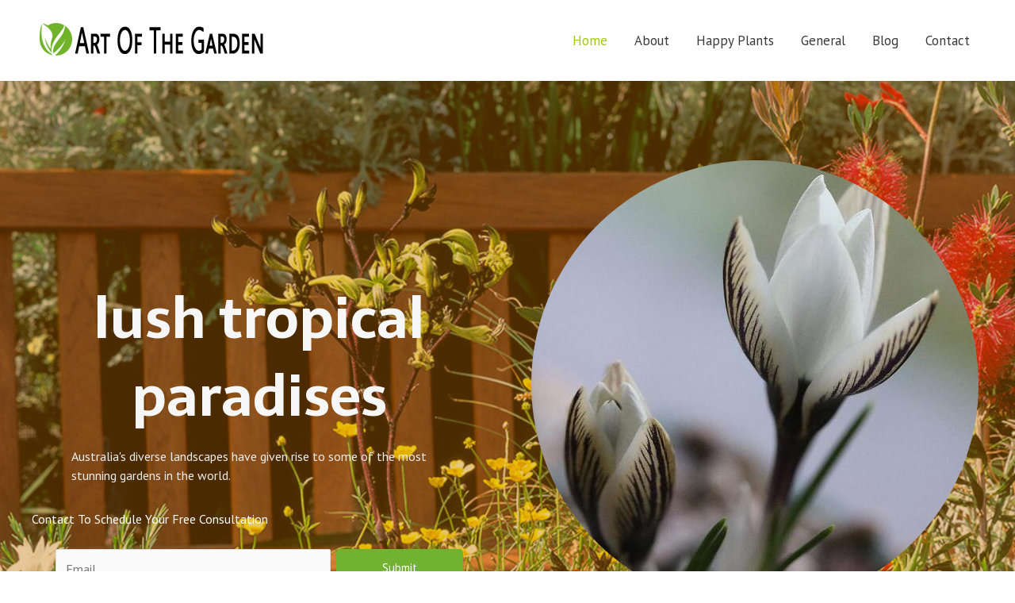

--- FILE ---
content_type: text/css; charset=UTF-8
request_url: https://artofthegarden.net/wp-content/uploads/bb-plugin/cache/97-layout.css?ver=a9b92afb0e7f5ace4c4178671d0a737e
body_size: 7686
content:
.fl-builder-content *,.fl-builder-content *:before,.fl-builder-content *:after {-webkit-box-sizing: border-box;-moz-box-sizing: border-box;box-sizing: border-box;}.fl-row:before,.fl-row:after,.fl-row-content:before,.fl-row-content:after,.fl-col-group:before,.fl-col-group:after,.fl-col:before,.fl-col:after,.fl-module:before,.fl-module:after,.fl-module-content:before,.fl-module-content:after {display: table;content: " ";}.fl-row:after,.fl-row-content:after,.fl-col-group:after,.fl-col:after,.fl-module:after,.fl-module-content:after {clear: both;}.fl-clear {clear: both;}.fl-clearfix:before,.fl-clearfix:after {display: table;content: " ";}.fl-clearfix:after {clear: both;}.sr-only {position: absolute;width: 1px;height: 1px;padding: 0;overflow: hidden;clip: rect(0,0,0,0);white-space: nowrap;border: 0;}.fl-visible-large,.fl-visible-medium,.fl-visible-mobile,.fl-col-group-equal-height .fl-col.fl-visible-large,.fl-col-group-equal-height .fl-col.fl-visible-medium,.fl-col-group-equal-height .fl-col.fl-visible-mobile {display: none;}.fl-visible-desktop {display: block;}.fl-col-group-equal-height .fl-col.fl-visible-desktop {display: flex;}.fl-row,.fl-row-content {margin-left: auto;margin-right: auto;min-width: 0;}.fl-row-content-wrap {position: relative;}.fl-builder-mobile .fl-row-bg-photo .fl-row-content-wrap {background-attachment: scroll;}.fl-row-bg-video,.fl-row-bg-video .fl-row-content,.fl-row-bg-embed,.fl-row-bg-embed .fl-row-content {position: relative;}.fl-row-bg-video .fl-bg-video,.fl-row-bg-embed .fl-bg-embed-code {bottom: 0;left: 0;overflow: hidden;position: absolute;right: 0;top: 0;}.fl-row-bg-video .fl-bg-video video,.fl-row-bg-embed .fl-bg-embed-code video {bottom: 0;left: 0px;max-width: none;position: absolute;right: 0;top: 0px;}.fl-row-bg-video .fl-bg-video video {min-width: 100%;min-height: 100%;width: auto;height: auto;}.fl-row-bg-video .fl-bg-video iframe,.fl-row-bg-embed .fl-bg-embed-code iframe {pointer-events: none;width: 100vw;height: 56.25vw; max-width: none;min-height: 100vh;min-width: 177.77vh; position: absolute;top: 50%;left: 50%;transform: translate(-50%, -50%);-ms-transform: translate(-50%, -50%); -webkit-transform: translate(-50%, -50%); }.fl-bg-video-fallback {background-position: 50% 50%;background-repeat: no-repeat;background-size: cover;bottom: 0px;left: 0px;position: absolute;right: 0px;top: 0px;}.fl-row-bg-slideshow,.fl-row-bg-slideshow .fl-row-content {position: relative;}.fl-row .fl-bg-slideshow {bottom: 0;left: 0;overflow: hidden;position: absolute;right: 0;top: 0;z-index: 0;}.fl-builder-edit .fl-row .fl-bg-slideshow * {bottom: 0;height: auto !important;left: 0;position: absolute !important;right: 0;top: 0;}.fl-row-bg-overlay .fl-row-content-wrap:after {border-radius: inherit;content: '';display: block;position: absolute;top: 0;right: 0;bottom: 0;left: 0;z-index: 0;}.fl-row-bg-overlay .fl-row-content {position: relative;z-index: 1;}.fl-row-default-height .fl-row-content-wrap,.fl-row-custom-height .fl-row-content-wrap {display: -webkit-box;display: -webkit-flex;display: -ms-flexbox;display: flex;min-height: 100vh;}.fl-row-overlap-top .fl-row-content-wrap {display: -webkit-inline-box;display: -webkit-inline-flex;display: -moz-inline-box;display: -ms-inline-flexbox;display: inline-flex;width: 100%;}.fl-row-default-height .fl-row-content-wrap,.fl-row-custom-height .fl-row-content-wrap {min-height: 0;}.fl-row-default-height .fl-row-content,.fl-row-full-height .fl-row-content,.fl-row-custom-height .fl-row-content {-webkit-box-flex: 1 1 auto; -moz-box-flex: 1 1 auto;-webkit-flex: 1 1 auto;-ms-flex: 1 1 auto;flex: 1 1 auto;}.fl-row-default-height .fl-row-full-width.fl-row-content,.fl-row-full-height .fl-row-full-width.fl-row-content,.fl-row-custom-height .fl-row-full-width.fl-row-content {max-width: 100%;width: 100%;}.fl-builder-ie-11 .fl-row.fl-row-full-height:not(.fl-visible-medium):not(.fl-visible-medium-mobile):not(.fl-visible-mobile),.fl-builder-ie-11 .fl-row.fl-row-custom-height:not(.fl-visible-medium):not(.fl-visible-medium-mobile):not(.fl-visible-mobile) {display: flex;flex-direction: column;height: 100%;}.fl-builder-ie-11 .fl-row-full-height .fl-row-content-wrap,.fl-builder-ie-11 .fl-row-custom-height .fl-row-content-wrap {height: auto;}.fl-builder-ie-11 .fl-row-full-height .fl-row-content,.fl-builder-ie-11 .fl-row-custom-height .fl-row-content {flex: 0 0 auto;flex-basis: 100%;margin: 0;}.fl-builder-ie-11 .fl-row-full-height.fl-row-align-top .fl-row-content,.fl-builder-ie-11 .fl-row-full-height.fl-row-align-bottom .fl-row-content,.fl-builder-ie-11 .fl-row-custom-height.fl-row-align-top .fl-row-content,.fl-builder-ie-11 .fl-row-custom-height.fl-row-align-bottom .fl-row-content {margin: 0 auto;}.fl-builder-ie-11 .fl-row-full-height.fl-row-align-center .fl-col-group:not(.fl-col-group-equal-height),.fl-builder-ie-11 .fl-row-custom-height.fl-row-align-center .fl-col-group:not(.fl-col-group-equal-height) {display: flex;align-items: center;justify-content: center;-webkit-align-items: center;-webkit-box-align: center;-webkit-box-pack: center;-webkit-justify-content: center;-ms-flex-align: center;-ms-flex-pack: center;}.fl-row-default-height.fl-row-align-center .fl-row-content-wrap,.fl-row-full-height.fl-row-align-center .fl-row-content-wrap,.fl-row-custom-height.fl-row-align-center .fl-row-content-wrap {align-items: center;justify-content: center;-webkit-align-items: center;-webkit-box-align: center;-webkit-box-pack: center;-webkit-justify-content: center;-ms-flex-align: center;-ms-flex-pack: center;}.fl-row-default-height.fl-row-align-bottom .fl-row-content-wrap,.fl-row-full-height.fl-row-align-bottom .fl-row-content-wrap,.fl-row-custom-height.fl-row-align-bottom .fl-row-content-wrap {align-items: flex-end;justify-content: flex-end;-webkit-align-items: flex-end;-webkit-justify-content: flex-end;-webkit-box-align: end;-webkit-box-pack: end;-ms-flex-align: end;-ms-flex-pack: end;}.fl-builder-ie-11 .fl-row-full-height.fl-row-align-bottom .fl-row-content-wrap,.fl-builder-ie-11 .fl-row-custom-height.fl-row-align-bottom .fl-row-content-wrap {justify-content: flex-start;-webkit-justify-content: flex-start;}.fl-col-group-equal-height {display: flex;flex-wrap: wrap;width: 100%;}.fl-col-group-equal-height.fl-col-group-has-child-loading {flex-wrap: nowrap;}.fl-col-group-equal-height .fl-col,.fl-col-group-equal-height .fl-col-content {display: flex;flex: 1 1 auto;}.fl-col-group-equal-height .fl-col-content {flex-direction: column;flex-shrink: 1;min-width: 1px;max-width: 100%;width: 100%;}.fl-col-group-equal-height:before,.fl-col-group-equal-height .fl-col:before,.fl-col-group-equal-height .fl-col-content:before,.fl-col-group-equal-height:after,.fl-col-group-equal-height .fl-col:after,.fl-col-group-equal-height .fl-col-content:after{content: none;}.fl-col-group-nested.fl-col-group-equal-height.fl-col-group-align-top .fl-col-content,.fl-col-group-equal-height.fl-col-group-align-top .fl-col-content {justify-content: flex-start;}.fl-col-group-nested.fl-col-group-equal-height.fl-col-group-align-center .fl-col-content,.fl-col-group-equal-height.fl-col-group-align-center .fl-col-content {align-items: center;justify-content: center;}.fl-col-group-nested.fl-col-group-equal-height.fl-col-group-align-bottom .fl-col-content,.fl-col-group-equal-height.fl-col-group-align-bottom .fl-col-content {justify-content: flex-end;}.fl-col-group-equal-height.fl-col-group-align-center .fl-module,.fl-col-group-equal-height.fl-col-group-align-center .fl-col-group {width: 100%;}.fl-builder-ie-11 .fl-col-group-equal-height,.fl-builder-ie-11 .fl-col-group-equal-height .fl-col,.fl-builder-ie-11 .fl-col-group-equal-height .fl-col-content,.fl-builder-ie-11 .fl-col-group-equal-height .fl-module,.fl-col-group-equal-height.fl-col-group-align-center .fl-col-group {min-height: 1px;}.fl-col {float: left;min-height: 1px;}.fl-col-bg-overlay .fl-col-content {position: relative;}.fl-col-bg-overlay .fl-col-content:after {border-radius: inherit;content: '';display: block;position: absolute;top: 0;right: 0;bottom: 0;left: 0;z-index: 0;}.fl-col-bg-overlay .fl-module {position: relative;z-index: 2;}.fl-module img {max-width: 100%;}.fl-builder-module-template {margin: 0 auto;max-width: 1100px;padding: 20px;}.fl-builder-content a.fl-button,.fl-builder-content a.fl-button:visited {border-radius: 4px;-moz-border-radius: 4px;-webkit-border-radius: 4px;display: inline-block;font-size: 16px;font-weight: normal;line-height: 18px;padding: 12px 24px;text-decoration: none;text-shadow: none;}.fl-builder-content .fl-button:hover {text-decoration: none;}.fl-builder-content .fl-button:active {position: relative;top: 1px;}.fl-builder-content .fl-button-width-full .fl-button {display: block;text-align: center;}.fl-builder-content .fl-button-width-custom .fl-button {display: inline-block;text-align: center;max-width: 100%;}.fl-builder-content .fl-button-left {text-align: left;}.fl-builder-content .fl-button-center {text-align: center;}.fl-builder-content .fl-button-right {text-align: right;}.fl-builder-content .fl-button i {font-size: 1.3em;height: auto;margin-right:8px;vertical-align: middle;width: auto;}.fl-builder-content .fl-button i.fl-button-icon-after {margin-left: 8px;margin-right: 0;}.fl-builder-content .fl-button-has-icon .fl-button-text {vertical-align: middle;}.fl-icon-wrap {display: inline-block;}.fl-icon {display: table-cell;vertical-align: middle;}.fl-icon a {text-decoration: none;}.fl-icon i {float: right;height: auto;width: auto;}.fl-icon i:before {border: none !important;height: auto;width: auto;}.fl-icon-text {display: table-cell;text-align: left;padding-left: 15px;vertical-align: middle;}.fl-icon-text-empty {display: none;}.fl-icon-text *:last-child {margin: 0 !important;padding: 0 !important;}.fl-icon-text a {text-decoration: none;}.fl-icon-text span {display: block;}.fl-icon-text span.mce-edit-focus {min-width: 1px;}.fl-photo {line-height: 0;position: relative;}.fl-photo-align-left {text-align: left;}.fl-photo-align-center {text-align: center;}.fl-photo-align-right {text-align: right;}.fl-photo-content {display: inline-block;line-height: 0;position: relative;max-width: 100%;}.fl-photo-img-svg {width: 100%;}.fl-photo-content img {display: inline;height: auto;max-width: 100%;}.fl-photo-crop-circle img {-webkit-border-radius: 100%;-moz-border-radius: 100%;border-radius: 100%;}.fl-photo-caption {font-size: 13px;line-height: 18px;overflow: hidden;text-overflow: ellipsis;}.fl-photo-caption-below {padding-bottom: 20px;padding-top: 10px;}.fl-photo-caption-hover {background: rgba(0,0,0,0.7);bottom: 0;color: #fff;left: 0;opacity: 0;filter: alpha(opacity = 0);padding: 10px 15px;position: absolute;right: 0;-webkit-transition:opacity 0.3s ease-in;-moz-transition:opacity 0.3s ease-in;transition:opacity 0.3s ease-in;}.fl-photo-content:hover .fl-photo-caption-hover {opacity: 100;filter: alpha(opacity = 100);}.fl-builder-pagination,.fl-builder-pagination-load-more {padding: 40px 0;}.fl-builder-pagination ul.page-numbers {list-style: none;margin: 0;padding: 0;text-align: center;}.fl-builder-pagination li {display: inline-block;list-style: none;margin: 0;padding: 0;}.fl-builder-pagination li a.page-numbers,.fl-builder-pagination li span.page-numbers {border: 1px solid #e6e6e6;display: inline-block;padding: 5px 10px;margin: 0 0 5px;}.fl-builder-pagination li a.page-numbers:hover,.fl-builder-pagination li span.current {background: #f5f5f5;text-decoration: none;}.fl-slideshow,.fl-slideshow * {-webkit-box-sizing: content-box;-moz-box-sizing: content-box;box-sizing: content-box;}.fl-slideshow .fl-slideshow-image img {max-width: none !important;}.fl-slideshow-social {line-height: 0 !important;}.fl-slideshow-social * {margin: 0 !important;}.fl-builder-content .bx-wrapper .bx-viewport {background: transparent;border: none;box-shadow: none;-moz-box-shadow: none;-webkit-box-shadow: none;left: 0;}.mfp-wrap button.mfp-arrow,.mfp-wrap button.mfp-arrow:active,.mfp-wrap button.mfp-arrow:hover,.mfp-wrap button.mfp-arrow:focus {background: transparent !important;border: none !important;outline: none;position: absolute;top: 50%;box-shadow: none !important;-moz-box-shadow: none !important;-webkit-box-shadow: none !important;}.mfp-wrap .mfp-close,.mfp-wrap .mfp-close:active,.mfp-wrap .mfp-close:hover,.mfp-wrap .mfp-close:focus {background: transparent !important;border: none !important;outline: none;position: absolute;top: 0;box-shadow: none !important;-moz-box-shadow: none !important;-webkit-box-shadow: none !important;}.admin-bar .mfp-wrap .mfp-close,.admin-bar .mfp-wrap .mfp-close:active,.admin-bar .mfp-wrap .mfp-close:hover,.admin-bar .mfp-wrap .mfp-close:focus {top: 32px!important;}img.mfp-img {padding: 0;}.mfp-counter {display: none;}.mfp-wrap .mfp-preloader.fa {font-size: 30px;}.fl-form-field {margin-bottom: 15px;}.fl-form-field input.fl-form-error {border-color: #DD6420;}.fl-form-error-message {clear: both;color: #DD6420;display: none;padding-top: 8px;font-size: 12px;font-weight: lighter;}.fl-form-button-disabled {opacity: 0.5;}.fl-animation {opacity: 0;}.fl-builder-preview .fl-animation,.fl-builder-edit .fl-animation,.fl-animated {opacity: 1;}.fl-animated {animation-fill-mode: both;-webkit-animation-fill-mode: both;}.fl-button.fl-button-icon-animation i {width: 0 !important;opacity: 0;-ms-filter: "alpha(opacity=0)";transition: all 0.2s ease-out;-webkit-transition: all 0.2s ease-out;}.fl-button.fl-button-icon-animation:hover i {opacity: 1! important;-ms-filter: "alpha(opacity=100)";}.fl-button.fl-button-icon-animation i.fl-button-icon-after {margin-left: 0px !important;}.fl-button.fl-button-icon-animation:hover i.fl-button-icon-after {margin-left: 10px !important;}.fl-button.fl-button-icon-animation i.fl-button-icon-before {margin-right: 0 !important;}.fl-button.fl-button-icon-animation:hover i.fl-button-icon-before {margin-right: 20px !important;margin-left: -10px;}.single:not(.woocommerce).single-fl-builder-template .fl-content {width: 100%;}.fl-builder-layer {position: absolute;top:0;left:0;right: 0;bottom: 0;z-index: 0;pointer-events: none;overflow: hidden;}.fl-builder-shape-layer {z-index: 0;}.fl-builder-shape-layer.fl-builder-bottom-edge-layer {z-index: 1;}.fl-row-bg-overlay .fl-builder-shape-layer {z-index: 1;}.fl-row-bg-overlay .fl-builder-shape-layer.fl-builder-bottom-edge-layer {z-index: 2;}.fl-row-has-layers .fl-row-content {z-index: 1;}.fl-row-bg-overlay .fl-row-content {z-index: 2;}.fl-builder-layer > * {display: block;position: absolute;top:0;left:0;width: 100%;}.fl-builder-layer + .fl-row-content {position: relative;}.fl-builder-layer .fl-shape {fill: #aaa;stroke: none;stroke-width: 0;width:100%;}@supports (-webkit-touch-callout: inherit) {.fl-row.fl-row-bg-parallax .fl-row-content-wrap,.fl-row.fl-row-bg-fixed .fl-row-content-wrap {background-position: center !important;background-attachment: scroll !important;}}@supports (-webkit-touch-callout: none) {.fl-row.fl-row-bg-fixed .fl-row-content-wrap {background-position: center !important;background-attachment: scroll !important;}}.fl-builder-content a.fl-button,.fl-builder-content a.fl-button:visited {background: #fafafa;border: 1px solid #ccc;color: #333;}.fl-builder-content a.fl-button *,.fl-builder-content a.fl-button:visited * {color: #333;}.fl-row-fixed-width { max-width: 1200px; }.fl-row-content-wrap{margin-top: 0px;margin-right: 0px;margin-bottom: 0px;margin-left: 0px;}.fl-row-content-wrap{padding-top: 20px;padding-right: 20px;padding-bottom: 20px;padding-left: 20px;}.fl-col-content{margin-top: 0px;margin-right: 0px;margin-bottom: 0px;margin-left: 0px;}.fl-col-content{padding-top: 0px;padding-right: 0px;padding-bottom: 0px;padding-left: 0px;}.fl-module-content{margin-top: 20px;margin-right: 20px;margin-bottom: 20px;margin-left: 20px;}@media (max-width: 1200px) { .fl-visible-desktop,.fl-visible-medium,.fl-visible-mobile,.fl-col-group-equal-height .fl-col.fl-visible-desktop,.fl-col-group-equal-height .fl-col.fl-visible-medium,.fl-col-group-equal-height .fl-col.fl-visible-mobile {display: none;}.fl-visible-large {display: block;}.fl-col-group-equal-height .fl-col.fl-visible-large {display: flex;} }@media (max-width: 992px) { .fl-visible-desktop,.fl-visible-large,.fl-visible-mobile,.fl-col-group-equal-height .fl-col.fl-visible-desktop,.fl-col-group-equal-height .fl-col.fl-visible-large,.fl-col-group-equal-height .fl-col.fl-visible-mobile {display: none;}.fl-visible-medium {display: block;}.fl-col-group-equal-height .fl-col.fl-visible-medium {display: flex;}.fl-col-group.fl-col-group-medium-reversed {display: -webkit-flex;display: flex;-webkit-flex-wrap: wrap-reverse;flex-wrap: wrap-reverse;flex-direction: row-reverse;} }@media (max-width: 768px) { .fl-visible-desktop,.fl-visible-large,.fl-visible-medium,.fl-col-group-equal-height .fl-col.fl-visible-desktop,.fl-col-group-equal-height .fl-col.fl-visible-large,.fl-col-group-equal-height .fl-col.fl-visible-medium {display: none;}.fl-visible-mobile {display: block;}.fl-col-group-equal-height .fl-col.fl-visible-mobile {display: flex;}.fl-row-content-wrap {background-attachment: scroll !important;}.fl-row-bg-parallax .fl-row-content-wrap {background-attachment: scroll !important;background-position: center center !important;}.fl-col-group.fl-col-group-equal-height {display: block;}.fl-col-group.fl-col-group-equal-height.fl-col-group-custom-width {display: -webkit-box;display: -webkit-flex;display: flex;}.fl-col-group.fl-col-group-responsive-reversed {display: -webkit-flex;display: flex;-webkit-flex-wrap: wrap-reverse;flex-wrap: wrap-reverse;flex-direction: row-reverse;}.fl-col-group.fl-col-group-responsive-reversed .fl-col:not(.fl-col-small-custom-width) {flex-basis: 100%;width: 100% !important;}.fl-col-group.fl-col-group-medium-reversed:not(.fl-col-group-responsive-reversed) {display: unset;display: unset;-webkit-flex-wrap: unset;flex-wrap: unset;flex-direction: unset;}.fl-col {clear: both;float: none;margin-left: auto;margin-right: auto;width: auto !important;}.fl-col-small:not(.fl-col-small-full-width) {max-width: 400px;}.fl-block-col-resize {display:none;}.fl-row[data-node] .fl-row-content-wrap {margin: 0;padding-left: 0;padding-right: 0;}.fl-row[data-node] .fl-bg-video,.fl-row[data-node] .fl-bg-slideshow {left: 0;right: 0;}.fl-col[data-node] .fl-col-content {margin: 0;padding-left: 0;padding-right: 0;} }.page .fl-post-header, .single-fl-builder-template .fl-post-header { display:none; }.fl-node-5da5aeaacede5 > .fl-row-content-wrap:after {background-color: rgba(196,111,0,0.38);}.fl-node-5da5aeaacede5 > .fl-row-content-wrap {background-image: url(https://artofthegarden.net/wp-content/uploads/2023/09/Australian-gardens2.jpg);background-repeat: no-repeat;background-position: center center;background-attachment: scroll;background-size: cover;} .fl-node-5da5aeaacede5 > .fl-row-content-wrap {padding-top:100px;padding-right:0px;padding-bottom:100px;padding-left:0px;}@media ( max-width: 992px ) { .fl-node-5da5aeaacede5.fl-row > .fl-row-content-wrap {padding-top:100px;padding-right:30px;padding-bottom:120px;padding-left:30px;}}@media ( max-width: 768px ) { .fl-node-5da5aeaacede5.fl-row > .fl-row-content-wrap {padding-top:100px;padding-right:20px;padding-bottom:100px;padding-left:20px;}}.fl-node-5da45ccd9c545 > .fl-row-content-wrap:after {background-color: rgba(255,255,255,0.59);}.fl-node-5da45ccd9c545 > .fl-row-content-wrap {background-repeat: no-repeat;background-position: center center;background-attachment: scroll;background-size: auto;} .fl-node-5da45ccd9c545 > .fl-row-content-wrap {padding-top:30px;padding-right:30px;padding-bottom:30px;padding-left:30px;}@media ( max-width: 992px ) { .fl-node-5da45ccd9c545.fl-row > .fl-row-content-wrap {padding-top:80px;padding-right:30px;padding-bottom:80px;padding-left:30px;}}@media ( max-width: 768px ) { .fl-node-5da45ccd9c545.fl-row > .fl-row-content-wrap {padding-top:80px;padding-right:20px;padding-bottom:80px;padding-left:20px;}}.fl-node-5da5aeaacee05 > .fl-row-content-wrap {background-color: #fafafa;} .fl-node-5da5aeaacee05 > .fl-row-content-wrap {padding-top:30px;padding-right:0px;padding-bottom:0px;padding-left:0px;}@media ( max-width: 992px ) { .fl-node-5da5aeaacee05.fl-row > .fl-row-content-wrap {padding-top:80px;padding-right:0px;padding-bottom:80px;padding-left:0px;}}@media ( max-width: 768px ) { .fl-node-5da5aeaacee05.fl-row > .fl-row-content-wrap {padding-top:80px;padding-right:20px;padding-bottom:40px;padding-left:20px;}}.fl-node-5da463c4605f0 > .fl-row-content-wrap {background-color: #fafafa;} .fl-node-5da463c4605f0 > .fl-row-content-wrap {padding-top:30px;padding-right:0px;padding-bottom:0px;padding-left:0px;}@media ( max-width: 992px ) { .fl-node-5da463c4605f0.fl-row > .fl-row-content-wrap {padding-top:0px;padding-right:0px;padding-bottom:80px;padding-left:0px;}}@media ( max-width: 768px ) { .fl-node-5da463c4605f0.fl-row > .fl-row-content-wrap {padding-top:0px;padding-right:20px;padding-bottom:80px;padding-left:20px;}}.fl-node-5da54b533739c > .fl-row-content-wrap:after {background-color: rgba(249,249,249,0.83);}.fl-node-5da54b533739c > .fl-row-content-wrap {background-image: url(https://artofthegarden.net/wp-content/uploads/2019/08/section03-free-img.jpg);background-repeat: no-repeat;background-position: center center;background-attachment: scroll;background-size: cover;} .fl-node-5da54b533739c > .fl-row-content-wrap {padding-top:30px;padding-right:30px;padding-bottom:30px;padding-left:30px;}@media ( max-width: 992px ) { .fl-node-5da54b533739c.fl-row > .fl-row-content-wrap {padding-top:80px;padding-right:30px;padding-bottom:80px;padding-left:30px;}}@media ( max-width: 768px ) { .fl-node-5da54b533739c.fl-row > .fl-row-content-wrap {padding-top:80px;padding-right:20px;padding-bottom:80px;padding-left:20px;}}.fl-node-5da5aeaaceded {width: 52%;} .fl-node-5da5aeaaceded > .fl-col-content {padding-top:150px;padding-right:50px;padding-bottom:0px;padding-left:0px;}@media ( max-width: 992px ) { .fl-node-5da5aeaaceded.fl-col > .fl-col-content {padding-top:0px;padding-right:0px;padding-bottom:0px;padding-left:0px;}}@media ( max-width: 768px ) { .fl-node-5da5aeaaceded.fl-col > .fl-col-content {padding-top:30px;padding-right:0px;padding-bottom:0px;padding-left:0px;}}.fl-node-5da5aeaacedef {width: 48%;}.fl-node-5da45ce40bf35 {width: 48%;}.fl-node-5da45ce40bf35 > .fl-col-content {box-shadow: 0px 23px 42px -16px rgba(188,188,188,0.94);}@media(max-width: 768px) {.fl-builder-content .fl-node-5da45ce40bf35 {width: 100% !important;max-width: none;clear: none;float: left;}} .fl-node-5da45ce40bf35 > .fl-col-content {margin-top:0px;margin-right:0px;margin-bottom:0px;margin-left:0px;} .fl-node-5da45ce40bf35 > .fl-col-content {padding-top:0px;padding-right:0px;padding-bottom:0px;padding-left:0px;}.fl-node-5da46470e1b54 {width: 52%;}@media(max-width: 768px) {.fl-builder-content .fl-node-5da46470e1b54 {width: 100% !important;max-width: none;clear: none;float: left;}}@media ( max-width: 768px ) { .fl-node-5da46470e1b54.fl-col > .fl-col-content {margin-top:0px;margin-right:0px;margin-bottom:0px;margin-left:0px;}} .fl-node-5da46470e1b54 > .fl-col-content {padding-top:20px;padding-right:0px;padding-bottom:0px;padding-left:80px;}@media ( max-width: 992px ) { .fl-node-5da46470e1b54.fl-col > .fl-col-content {padding-top:0px;padding-right:0px;padding-bottom:0px;padding-left:30px;}}@media ( max-width: 768px ) { .fl-node-5da46470e1b54.fl-col > .fl-col-content {padding-top:40px;padding-right:0px;padding-bottom:0px;padding-left:0px;}}.fl-node-6059694169d18 {width: 100%;}.fl-node-5da463c47ed2d {width: 25%;}.fl-node-5da463c47ed2d > .fl-col-content:after {background-image: linear-gradient(180deg, rgba(0,15,43,0.36) 45%, #000f2b 100%);}.fl-node-5da463c47ed2d > .fl-col-content {background-image: url(https://artofthegarden.net/wp-content/uploads/2023/09/The-Australian-National-Botanic-Gardens-Canberra.jpg);background-repeat: no-repeat;background-position: center center;background-attachment: scroll;background-size: cover;}@media(max-width: 992px) {.fl-builder-content .fl-node-5da463c47ed2d {width: 33.33% !important;max-width: none;-webkit-box-flex: 0 1 auto;-moz-box-flex: 0 1 auto;-webkit-flex: 0 1 auto;-ms-flex: 0 1 auto;flex: 0 1 auto;}}@media(max-width: 768px) {.fl-builder-content .fl-node-5da463c47ed2d {width: 100% !important;max-width: none;clear: none;float: left;}}@media ( max-width: 768px ) { .fl-node-5da463c47ed2d.fl-col > .fl-col-content {margin-top:0px;margin-right:0px;margin-bottom:20px;margin-left:0px;}} .fl-node-5da463c47ed2d > .fl-col-content {padding-top:0px;padding-right:20px;padding-bottom:40px;padding-left:20px;}.fl-node-5da465e632879 {width: 25%;}.fl-node-5da465e632879 > .fl-col-content:after {background-image: linear-gradient(180deg, rgba(0,15,43,0.36) 45%, #000f2b 100%);}.fl-node-5da465e632879 > .fl-col-content {background-image: url(https://artofthegarden.net/wp-content/uploads/2023/09/Adelaide-Botanic-Garden.jpg);background-repeat: no-repeat;background-position: center center;background-attachment: scroll;background-size: cover;}@media(max-width: 992px) {.fl-builder-content .fl-node-5da465e632879 {width: 33.33% !important;max-width: none;-webkit-box-flex: 0 1 auto;-moz-box-flex: 0 1 auto;-webkit-flex: 0 1 auto;-ms-flex: 0 1 auto;flex: 0 1 auto;}}@media(max-width: 768px) {.fl-builder-content .fl-node-5da465e632879 {width: 100% !important;max-width: none;clear: none;float: left;}}@media ( max-width: 768px ) { .fl-node-5da465e632879.fl-col > .fl-col-content {margin-top:0px;margin-right:0px;margin-bottom:20px;margin-left:0px;}} .fl-node-5da465e632879 > .fl-col-content {padding-top:0px;padding-right:20px;padding-bottom:40px;padding-left:20px;}.fl-node-5da465ecc5609 {width: 25%;}.fl-node-5da465ecc5609 > .fl-col-content:after {background-image: linear-gradient(180deg, rgba(0,15,43,0.36) 45%, #000f2b 100%);}.fl-node-5da465ecc5609 > .fl-col-content {background-image: url(https://artofthegarden.net/wp-content/uploads/2023/09/Brisbane-City-Botanic-Gardens.jpg);background-repeat: no-repeat;background-position: center center;background-attachment: scroll;background-size: cover;}@media(max-width: 992px) {.fl-builder-content .fl-node-5da465ecc5609 {width: 33.33% !important;max-width: none;-webkit-box-flex: 0 1 auto;-moz-box-flex: 0 1 auto;-webkit-flex: 0 1 auto;-ms-flex: 0 1 auto;flex: 0 1 auto;}}@media(max-width: 768px) {.fl-builder-content .fl-node-5da465ecc5609 {width: 100% !important;max-width: none;clear: none;float: left;}}@media ( max-width: 768px ) { .fl-node-5da465ecc5609.fl-col > .fl-col-content {margin-top:0px;margin-right:0px;margin-bottom:20px;margin-left:0px;}} .fl-node-5da465ecc5609 > .fl-col-content {padding-top:0px;padding-right:20px;padding-bottom:40px;padding-left:20px;}.fl-node-5da4661c8b8cf {width: 25%;}.fl-node-5da4661c8b8cf > .fl-col-content:after {background-image: linear-gradient(180deg, rgba(0,15,43,0.36) 45%, #000f2b 100%);}.fl-node-5da4661c8b8cf > .fl-col-content {background-image: url(https://artofthegarden.net/wp-content/uploads/2023/09/Hunter-Valley-Gardens-New-South-Wales1.jpg);background-repeat: no-repeat;background-position: center center;background-attachment: scroll;background-size: cover;}@media(max-width: 768px) {.fl-builder-content .fl-node-5da4661c8b8cf {width: 100% !important;max-width: none;clear: none;float: left;}}@media ( max-width: 768px ) { .fl-node-5da4661c8b8cf.fl-col > .fl-col-content {margin-top:0px;margin-right:0px;margin-bottom:0px;margin-left:0px;}} .fl-node-5da4661c8b8cf > .fl-col-content {padding-top:0px;padding-right:20px;padding-bottom:40px;padding-left:20px;}.fl-node-weo2npzh5tki {width: 100%;}.fl-node-rvjfh4x8uwbg {width: 100%;}.fl-node-5da54b5400e47 {width: 52%;}@media(max-width: 768px) {.fl-builder-content .fl-node-5da54b5400e47 {width: 100% !important;max-width: none;clear: none;float: left;}} .fl-node-5da54b5400e47 > .fl-col-content {padding-right:15px;}.fl-node-5da54bca68e0f {width: 48%;}@media ( max-width: 768px ) { .fl-node-5da54bca68e0f.fl-col > .fl-col-content {margin-top:0px;margin-right:0px;margin-bottom:0px;margin-left:0px;}} .fl-node-5da54bca68e0f > .fl-col-content {padding-top:0px;padding-right:0px;padding-bottom:0px;padding-left:50px;}@media ( max-width: 992px ) { .fl-node-5da54bca68e0f.fl-col > .fl-col-content {padding-top:0px;padding-right:0px;padding-bottom:0px;padding-left:40px;}}@media ( max-width: 768px ) { .fl-node-5da54bca68e0f.fl-col > .fl-col-content {padding-top:40px;padding-right:0px;padding-bottom:0px;padding-left:0px;}}.uabb-heading-wrapper .uabb-heading {padding: 0;margin: 0;}.uabb-heading-wrapper .uabb-heading a {text-decoration: none;}.uabb-heading-wrapper .uabb-subheading * {margin: 0;}.uabb-heading-align-left .uabb-heading,.uabb-heading-align-left .uabb-subheading,.uabb-heading-align-left .uabb-subheading * {text-align: left;}.uabb-heading-align-center .uabb-heading,.uabb-heading-align-center .uabb-subheading,.uabb-heading-align-center .uabb-subheading * {text-align: center;}.uabb-heading-align-right .uabb-heading,.uabb-heading-align-right .uabb-subheading,.uabb-heading-align-right .uabb-subheading * {text-align: right;}.uabb-module-content .uabb-text-editor *:not(a) {color: inherit;}.uabb-module-content .uabb-text-editor *:not(i) {font-family: inherit;}.uabb-module-content .uabb-text-editor *:not(h1):not(h2):not(h3):not(h4):not(h5):not(h6) {font-size: inherit;line-height: inherit;}.uabb-module-content .uabb-text-editor *:not(h1):not(h2):not(h3):not(h4):not(h5):not(h6):not(strong):not(b) {font-weight: inherit;}.uabb-heading a,.uabb-heading a:hover,.uabb-heading a:focus,.uabb-heading a:active {text-decoration: none;}.fl-node-5da5aeaacedf4 .uabb-heading {margin-top: 0px;margin-bottom: 15px;}.fl-node-5da5aeaacedf4 .uabb-subheading {margin-top: 15px;margin-bottom: 0px;}.fl-node-5da5aeaacedf4 .fl-module-content.fl-node-content .uabb-heading,.fl-node-5da5aeaacedf4 .fl-module-content.fl-node-content .uabb-heading .uabb-heading-text,.fl-node-5da5aeaacedf4 .fl-module-content.fl-node-content .uabb-heading * {color:#f7f7f7;}.fl-node-5da5aeaacedf4 .uabb-heading .uabb-heading-text {}.fl-node-5da5aeaacedf4 .uabb-heading .uabb-heading-text {}.fl-node-5da5aeaacedf4 .fl-module-content.fl-node-content .uabb-module-content .uabb-text-editor {color: var(--ast-global-color-3);}.fl-node-5da5aeaacedf4 .uabb-separator-parent {line-height: 0;text-align: center;}.fl-node-5da5aeaacedf4 .uabb-image-outter-wrap {width: 50px;}@media ( max-width: 992px ) {.fl-node-5da5aeaacedf4 .uabb-responsive-medsmall .uabb-side-left,.fl-node-5da5aeaacedf4 .uabb-responsive-medsmall .uabb-side-right {width: 20%;}.fl-node-5da5aeaacedf4 .uabb-responsive-medsmall .uabb-divider-content h3 {white-space: normal;}.fl-node-5da5aeaacedf4 .uabb-heading .uabb-heading-text {}}@media ( max-width: 768px ) {.fl-node-5da5aeaacedf4 .uabb-responsive-mobile .uabb-side-left,.fl-node-5da5aeaacedf4 .uabb-responsive-mobile .uabb-side-right,.fl-node-5da5aeaacedf4 .uabb-responsive-medsmall .uabb-side-left,.fl-node-5da5aeaacedf4 .uabb-responsive-medsmall .uabb-side-right {width: 10%;}.fl-node-5da5aeaacedf4 .uabb-responsive-mobile .uabb-divider-content h3 {white-space: normal;}.fl-node-5da5aeaacedf4 .uabb-heading .uabb-heading-text {}.fl-node-5da5aeaacedf4 .uabb-heading,.fl-node-5da5aeaacedf4 .uabb-subheading,.fl-node-5da5aeaacedf4 .uabb-subheading * {text-align: center;}} .fl-node-5da5aeaacedf4 > .fl-module-content {margin-top:0px;margin-right:0px;margin-bottom:0px;margin-left:0px;}@media ( max-width: 992px ) { .fl-node-5da5aeaacedf4.fl-module > .fl-module-content {margin-top:0px;margin-right:0px;margin-bottom:0px;margin-left:0px;}}.fl-builder-content .fl-rich-text strong {font-weight: bold;}.fl-builder-content .fl-node-5da5aeaacedfc .fl-module-content .fl-rich-text,.fl-builder-content .fl-node-5da5aeaacedfc .fl-module-content .fl-rich-text * {color: #ededed;}.fl-builder-content .fl-node-5da5aeaacedfc .fl-rich-text, .fl-builder-content .fl-node-5da5aeaacedfc .fl-rich-text *:not(b, strong) {font-size: 21px;text-align: center;} .fl-node-5da5aeaacedfc > .fl-module-content {margin-top:0px;margin-right:50px;margin-bottom:0px;margin-left:50px;}@media ( max-width: 992px ) { .fl-node-5da5aeaacedfc.fl-module > .fl-module-content {margin-top:0px;margin-right:0px;margin-bottom:0px;margin-left:0px;}}.fl-builder-content .fl-node-5da5aeaacedf6 .fl-module-content .fl-rich-text,.fl-builder-content .fl-node-5da5aeaacedf6 .fl-module-content .fl-rich-text * {color: #ffffff;}.fl-builder-content .fl-node-5da5aeaacedf6 .fl-rich-text, .fl-builder-content .fl-node-5da5aeaacedf6 .fl-rich-text *:not(b, strong) {text-align: center;} .fl-node-5da5aeaacedf6 > .fl-module-content {margin-top:05px;margin-right:0px;margin-bottom:-35px;margin-left:0px;}@media ( max-width: 768px ) { .fl-node-5da5aeaacedf6.fl-module > .fl-module-content {margin-top:0px;margin-right:0px;margin-bottom:0px;margin-left:0px;}} .fl-node-5da5aeaacedf8 > .fl-module-content {margin-top:0px;margin-right:30px;margin-bottom:0px;margin-left:30px;}@media ( max-width: 768px ) { .fl-node-5da5aeaacedf8.fl-module > .fl-module-content {margin-top:-40px;margin-right:0px;margin-bottom:0px;margin-left:0px;}}.uabb-imgicon-wrap .uabb-image {line-height: 0;position: relative;}.uabb-imgicon-wrap .uabb-image-align-left {text-align: left;}.uabb-imgicon-wrap .uabb-image-align-center {text-align: center;}.uabb-imgicon-wrap .uabb-image-align-right {text-align: right;}.uabb-imgicon-wrap .uabb-image-content {border-radius: 0;display: inline-block;line-height: 0;position: relative;max-width: 100%;overflow: hidden;}.uabb-imgicon-wrap .uabb-image-content img {display: inline;height: auto !important;max-width: 100%;width: auto;box-sizing: content-box;border-radius: inherit;}.fl-builder-content .uabb-imgicon-wrap .uabb-image-crop-circle img {-webkit-border-radius: 100%;-moz-border-radius: 100%;border-radius: 100%;}.fl-builder-content .uabb-imgicon-wrap .uabb-image-crop-square img {-webkit-border-radius: 0;-moz-border-radius: 0;border-radius: 0;}.fl-node-5da5aeaacedfa .uabb-imgicon-wrap {text-align: center; }.fl-node-5da5aeaacedfa .uabb-image .uabb-photo-img {}.fl-node-5da5aeaacedfa .uabb-image .uabb-image-content{} .fl-node-5da5aeaacedfa > .fl-module-content {margin-top:0px;margin-right:0px;margin-bottom:0px;margin-left:0px;}.fl-node-5da464848b0d0 .uabb-imgicon-wrap {text-align: center; }.fl-node-5da464848b0d0 .uabb-image .uabb-photo-img {width: 575px;}.fl-node-5da464848b0d0 .uabb-image .uabb-image-content{} .fl-node-5da464848b0d0 > .fl-module-content {margin-top:0px;margin-right:0px;margin-bottom:0px;margin-left:0px;}.fl-node-5da46470e1d5d .uabb-heading {margin-top: 0px;margin-bottom: 20px;}.fl-node-5da46470e1d5d .uabb-subheading {margin-top: 15px;margin-bottom: 0px;}.fl-node-5da46470e1d5d .fl-module-content.fl-node-content .uabb-heading,.fl-node-5da46470e1d5d .fl-module-content.fl-node-content .uabb-heading .uabb-heading-text,.fl-node-5da46470e1d5d .fl-module-content.fl-node-content .uabb-heading * {}.fl-node-5da46470e1d5d .uabb-heading .uabb-heading-text {}.fl-node-5da46470e1d5d .uabb-heading .uabb-heading-text {}.fl-node-5da46470e1d5d .fl-module-content.fl-node-content .uabb-module-content .uabb-text-editor {color: var(--ast-global-color-3);}.fl-node-5da46470e1d5d .uabb-separator-parent {line-height: 0;text-align: left;}.fl-node-5da46470e1d5d .uabb-image-outter-wrap {width: 50px;}@media ( max-width: 992px ) {.fl-node-5da46470e1d5d .uabb-responsive-medsmall .uabb-side-left,.fl-node-5da46470e1d5d .uabb-responsive-medsmall .uabb-side-right {width: 20%;}.fl-node-5da46470e1d5d .uabb-responsive-medsmall .uabb-divider-content h3 {white-space: normal;}.fl-node-5da46470e1d5d .uabb-heading .uabb-heading-text {}}@media ( max-width: 768px ) {.fl-node-5da46470e1d5d .uabb-responsive-mobile .uabb-side-left,.fl-node-5da46470e1d5d .uabb-responsive-mobile .uabb-side-right,.fl-node-5da46470e1d5d .uabb-responsive-medsmall .uabb-side-left,.fl-node-5da46470e1d5d .uabb-responsive-medsmall .uabb-side-right {width: 10%;}.fl-node-5da46470e1d5d .uabb-responsive-mobile .uabb-divider-content h3 {white-space: normal;}.fl-node-5da46470e1d5d .uabb-heading .uabb-heading-text {}.fl-node-5da46470e1d5d .uabb-heading,.fl-node-5da46470e1d5d .uabb-subheading,.fl-node-5da46470e1d5d .uabb-subheading * {text-align: left;}}.fl-node-5da46470e1d5d .uabb-text-editor {font-family: "B612", sans-serif;font-weight: 400;font-size: 24px;line-height: 1.3;text-transform: none;} .fl-node-5da46470e1d5d > .fl-module-content {margin-top:0px;margin-right:20px;margin-bottom:0px;margin-left:0px;}.fl-node-5da5aeaacee11 .uabb-heading {margin-top: 0px;margin-bottom: 15px;}.fl-node-5da5aeaacee11 .uabb-subheading {margin-top: 15px;margin-bottom: 0px;}.fl-node-5da5aeaacee11 .fl-module-content.fl-node-content .uabb-heading,.fl-node-5da5aeaacee11 .fl-module-content.fl-node-content .uabb-heading .uabb-heading-text,.fl-node-5da5aeaacee11 .fl-module-content.fl-node-content .uabb-heading * {}.fl-node-5da5aeaacee11 .uabb-heading .uabb-heading-text {}.fl-node-5da5aeaacee11 .uabb-heading .uabb-heading-text {}.fl-node-5da5aeaacee11 .fl-module-content.fl-node-content .uabb-module-content .uabb-text-editor {color: var(--ast-global-color-3);}.fl-node-5da5aeaacee11 .uabb-separator-parent {line-height: 0;text-align: center;}.fl-node-5da5aeaacee11 .uabb-image-outter-wrap {width: 50px;}@media ( max-width: 992px ) {.fl-node-5da5aeaacee11 .uabb-responsive-medsmall .uabb-side-left,.fl-node-5da5aeaacee11 .uabb-responsive-medsmall .uabb-side-right {width: 20%;}.fl-node-5da5aeaacee11 .uabb-responsive-medsmall .uabb-divider-content h3 {white-space: normal;}.fl-node-5da5aeaacee11 .uabb-heading .uabb-heading-text {}}@media ( max-width: 768px ) {.fl-node-5da5aeaacee11 .uabb-responsive-mobile .uabb-side-left,.fl-node-5da5aeaacee11 .uabb-responsive-mobile .uabb-side-right,.fl-node-5da5aeaacee11 .uabb-responsive-medsmall .uabb-side-left,.fl-node-5da5aeaacee11 .uabb-responsive-medsmall .uabb-side-right {width: 10%;}.fl-node-5da5aeaacee11 .uabb-responsive-mobile .uabb-divider-content h3 {white-space: normal;}.fl-node-5da5aeaacee11 .uabb-heading .uabb-heading-text {}.fl-node-5da5aeaacee11 .uabb-heading,.fl-node-5da5aeaacee11 .uabb-subheading,.fl-node-5da5aeaacee11 .uabb-subheading * {text-align: center;}}.fl-node-5da5aeaacee11 .uabb-text-editor {font-size: 24px;line-height: 1.3;} .fl-node-5da5aeaacee11 > .fl-module-content {margin-right:150px;margin-left:150px;}@media (max-width: 768px) { .fl-node-5da5aeaacee11 > .fl-module-content { margin-left:20px;margin-right:20px; } }img.mfp-img {padding-bottom: 40px !important;}@media (max-width: 768px) { .fl-photo-content,.fl-photo-img {max-width: 100%;} }.fl-node-5jwtzvmgcnf1 .fl-photo {text-align: center;}.fl-node-5da46508de535 {width: 100%;}.fl-node-5da46508de535 .uabb-spacer-gap-preview.uabb-spacer-gap {height: 208px;clear: both;width: 100%;} @media ( max-width: 992px ) {.fl-node-5da46508de535 .uabb-spacer-gap-preview.uabb-spacer-gap {height: 85px;clear: both;width: 100%;}}@media ( max-width: 768px ) {.fl-node-5da46508de535 .uabb-spacer-gap-preview.uabb-spacer-gap {height: 120px;clear: both;width: 100%;}} .fl-node-5da46508de535 > .fl-module-content {margin-top:0px;margin-right:0px;margin-bottom:0px;margin-left:0px;}.fl-node-5da4652d9d916 .uabb-heading {margin-top: 0px;margin-bottom: 12px;}.fl-node-5da4652d9d916 .uabb-subheading {margin-top: 15px;margin-bottom: 0px;}.fl-node-5da4652d9d916 .fl-module-content.fl-node-content .uabb-heading,.fl-node-5da4652d9d916 .fl-module-content.fl-node-content .uabb-heading .uabb-heading-text,.fl-node-5da4652d9d916 .fl-module-content.fl-node-content .uabb-heading * {color:#f7f7f7;}.fl-node-5da4652d9d916 .uabb-heading .uabb-heading-text {}.fl-node-5da4652d9d916 .uabb-heading .uabb-heading-text {}.fl-node-5da4652d9d916 .fl-module-content.fl-node-content .uabb-module-content .uabb-text-editor {color: #e8e8e8;}.fl-node-5da4652d9d916 .uabb-separator-parent {line-height: 0;text-align: center;}.fl-node-5da4652d9d916 .uabb-image-outter-wrap {width: 50px;}@media ( max-width: 992px ) {.fl-node-5da4652d9d916 .uabb-responsive-medsmall .uabb-side-left,.fl-node-5da4652d9d916 .uabb-responsive-medsmall .uabb-side-right {width: 20%;}.fl-node-5da4652d9d916 .uabb-responsive-medsmall .uabb-divider-content h3 {white-space: normal;}.fl-node-5da4652d9d916 .uabb-heading .uabb-heading-text {}}@media ( max-width: 768px ) {.fl-node-5da4652d9d916 .uabb-responsive-mobile .uabb-side-left,.fl-node-5da4652d9d916 .uabb-responsive-mobile .uabb-side-right,.fl-node-5da4652d9d916 .uabb-responsive-medsmall .uabb-side-left,.fl-node-5da4652d9d916 .uabb-responsive-medsmall .uabb-side-right {width: 10%;}.fl-node-5da4652d9d916 .uabb-responsive-mobile .uabb-divider-content h3 {white-space: normal;}.fl-node-5da4652d9d916 .uabb-heading .uabb-heading-text {}.fl-node-5da4652d9d916 .uabb-heading,.fl-node-5da4652d9d916 .uabb-subheading,.fl-node-5da4652d9d916 .uabb-subheading * {text-align: center;}} .fl-node-5da4652d9d916 > .fl-module-content {margin-top:30px;margin-right:20px;margin-bottom:0px;margin-left:20px;}@media (max-width: 768px) { .fl-node-5da4652d9d916 > .fl-module-content { margin-top:20px; } }.fl-node-5da465e632a0c {width: 100%;}.fl-node-5da465e632a0c .uabb-spacer-gap-preview.uabb-spacer-gap {height: 208px;clear: both;width: 100%;} @media ( max-width: 992px ) {.fl-node-5da465e632a0c .uabb-spacer-gap-preview.uabb-spacer-gap {height: 85px;clear: both;width: 100%;}}@media ( max-width: 768px ) {.fl-node-5da465e632a0c .uabb-spacer-gap-preview.uabb-spacer-gap {height: 120px;clear: both;width: 100%;}} .fl-node-5da465e632a0c > .fl-module-content {margin-top:0px;margin-right:0px;margin-bottom:0px;margin-left:0px;}.fl-node-5df7564476460 .uabb-heading {margin-top: 0px;margin-bottom: 12px;}.fl-node-5df7564476460 .uabb-subheading {margin-top: 15px;margin-bottom: 0px;}.fl-node-5df7564476460 .fl-module-content.fl-node-content .uabb-heading,.fl-node-5df7564476460 .fl-module-content.fl-node-content .uabb-heading .uabb-heading-text,.fl-node-5df7564476460 .fl-module-content.fl-node-content .uabb-heading * {color:#f7f7f7;}.fl-node-5df7564476460 .uabb-heading .uabb-heading-text {}.fl-node-5df7564476460 .uabb-heading .uabb-heading-text {}.fl-node-5df7564476460 .fl-module-content.fl-node-content .uabb-module-content .uabb-text-editor {color: #e8e8e8;}.fl-node-5df7564476460 .uabb-separator-parent {line-height: 0;text-align: center;}.fl-node-5df7564476460 .uabb-image-outter-wrap {width: 50px;}@media ( max-width: 992px ) {.fl-node-5df7564476460 .uabb-responsive-medsmall .uabb-side-left,.fl-node-5df7564476460 .uabb-responsive-medsmall .uabb-side-right {width: 20%;}.fl-node-5df7564476460 .uabb-responsive-medsmall .uabb-divider-content h3 {white-space: normal;}.fl-node-5df7564476460 .uabb-heading .uabb-heading-text {}}@media ( max-width: 768px ) {.fl-node-5df7564476460 .uabb-responsive-mobile .uabb-side-left,.fl-node-5df7564476460 .uabb-responsive-mobile .uabb-side-right,.fl-node-5df7564476460 .uabb-responsive-medsmall .uabb-side-left,.fl-node-5df7564476460 .uabb-responsive-medsmall .uabb-side-right {width: 10%;}.fl-node-5df7564476460 .uabb-responsive-mobile .uabb-divider-content h3 {white-space: normal;}.fl-node-5df7564476460 .uabb-heading .uabb-heading-text {}.fl-node-5df7564476460 .uabb-heading,.fl-node-5df7564476460 .uabb-subheading,.fl-node-5df7564476460 .uabb-subheading * {text-align: center;}} .fl-node-5df7564476460 > .fl-module-content {margin-top:30px;margin-right:20px;margin-bottom:0px;margin-left:20px;}@media (max-width: 768px) { .fl-node-5df7564476460 > .fl-module-content { margin-top:20px; } }.fl-node-5da465ecc57a0 {width: 100%;}.fl-node-5da465ecc57a0 .uabb-spacer-gap-preview.uabb-spacer-gap {height: 208px;clear: both;width: 100%;} @media ( max-width: 992px ) {.fl-node-5da465ecc57a0 .uabb-spacer-gap-preview.uabb-spacer-gap {height: 85px;clear: both;width: 100%;}}@media ( max-width: 768px ) {.fl-node-5da465ecc57a0 .uabb-spacer-gap-preview.uabb-spacer-gap {height: 120px;clear: both;width: 100%;}} .fl-node-5da465ecc57a0 > .fl-module-content {margin-top:0px;margin-right:0px;margin-bottom:0px;margin-left:0px;}.fl-node-5df7565706f55 .uabb-heading {margin-top: 0px;margin-bottom: 12px;}.fl-node-5df7565706f55 .uabb-subheading {margin-top: 15px;margin-bottom: 0px;}.fl-node-5df7565706f55 .fl-module-content.fl-node-content .uabb-heading,.fl-node-5df7565706f55 .fl-module-content.fl-node-content .uabb-heading .uabb-heading-text,.fl-node-5df7565706f55 .fl-module-content.fl-node-content .uabb-heading * {color:#f7f7f7;}.fl-node-5df7565706f55 .uabb-heading .uabb-heading-text {}.fl-node-5df7565706f55 .uabb-heading .uabb-heading-text {}.fl-node-5df7565706f55 .fl-module-content.fl-node-content .uabb-module-content .uabb-text-editor {color: #e8e8e8;}.fl-node-5df7565706f55 .uabb-separator-parent {line-height: 0;text-align: center;}.fl-node-5df7565706f55 .uabb-image-outter-wrap {width: 50px;}@media ( max-width: 992px ) {.fl-node-5df7565706f55 .uabb-responsive-medsmall .uabb-side-left,.fl-node-5df7565706f55 .uabb-responsive-medsmall .uabb-side-right {width: 20%;}.fl-node-5df7565706f55 .uabb-responsive-medsmall .uabb-divider-content h3 {white-space: normal;}.fl-node-5df7565706f55 .uabb-heading .uabb-heading-text {}}@media ( max-width: 768px ) {.fl-node-5df7565706f55 .uabb-responsive-mobile .uabb-side-left,.fl-node-5df7565706f55 .uabb-responsive-mobile .uabb-side-right,.fl-node-5df7565706f55 .uabb-responsive-medsmall .uabb-side-left,.fl-node-5df7565706f55 .uabb-responsive-medsmall .uabb-side-right {width: 10%;}.fl-node-5df7565706f55 .uabb-responsive-mobile .uabb-divider-content h3 {white-space: normal;}.fl-node-5df7565706f55 .uabb-heading .uabb-heading-text {}.fl-node-5df7565706f55 .uabb-heading,.fl-node-5df7565706f55 .uabb-subheading,.fl-node-5df7565706f55 .uabb-subheading * {text-align: center;}} .fl-node-5df7565706f55 > .fl-module-content {margin-top:30px;margin-right:20px;margin-bottom:0px;margin-left:20px;}@media (max-width: 768px) { .fl-node-5df7565706f55 > .fl-module-content { margin-top:20px; } }.fl-node-5da4661c8b9c5 {width: 100%;}.fl-node-5da4661c8b9c5 .uabb-spacer-gap-preview.uabb-spacer-gap {height: 208px;clear: both;width: 100%;} @media ( max-width: 992px ) {.fl-node-5da4661c8b9c5 .uabb-spacer-gap-preview.uabb-spacer-gap {height: 85px;clear: both;width: 100%;}}@media ( max-width: 768px ) {.fl-node-5da4661c8b9c5 .uabb-spacer-gap-preview.uabb-spacer-gap {height: 120px;clear: both;width: 100%;}} .fl-node-5da4661c8b9c5 > .fl-module-content {margin-top:0px;margin-right:0px;margin-bottom:0px;margin-left:0px;}.fl-node-5df7567be9020 .uabb-heading {margin-top: 0px;margin-bottom: 12px;}.fl-node-5df7567be9020 .uabb-subheading {margin-top: 15px;margin-bottom: 0px;}.fl-node-5df7567be9020 .fl-module-content.fl-node-content .uabb-heading,.fl-node-5df7567be9020 .fl-module-content.fl-node-content .uabb-heading .uabb-heading-text,.fl-node-5df7567be9020 .fl-module-content.fl-node-content .uabb-heading * {color:#f7f7f7;}.fl-node-5df7567be9020 .uabb-heading .uabb-heading-text {}.fl-node-5df7567be9020 .uabb-heading .uabb-heading-text {}.fl-node-5df7567be9020 .fl-module-content.fl-node-content .uabb-module-content .uabb-text-editor {color: #e8e8e8;}.fl-node-5df7567be9020 .uabb-separator-parent {line-height: 0;text-align: center;}.fl-node-5df7567be9020 .uabb-image-outter-wrap {width: 50px;}@media ( max-width: 992px ) {.fl-node-5df7567be9020 .uabb-responsive-medsmall .uabb-side-left,.fl-node-5df7567be9020 .uabb-responsive-medsmall .uabb-side-right {width: 20%;}.fl-node-5df7567be9020 .uabb-responsive-medsmall .uabb-divider-content h3 {white-space: normal;}.fl-node-5df7567be9020 .uabb-heading .uabb-heading-text {}}@media ( max-width: 768px ) {.fl-node-5df7567be9020 .uabb-responsive-mobile .uabb-side-left,.fl-node-5df7567be9020 .uabb-responsive-mobile .uabb-side-right,.fl-node-5df7567be9020 .uabb-responsive-medsmall .uabb-side-left,.fl-node-5df7567be9020 .uabb-responsive-medsmall .uabb-side-right {width: 10%;}.fl-node-5df7567be9020 .uabb-responsive-mobile .uabb-divider-content h3 {white-space: normal;}.fl-node-5df7567be9020 .uabb-heading .uabb-heading-text {}.fl-node-5df7567be9020 .uabb-heading,.fl-node-5df7567be9020 .uabb-subheading,.fl-node-5df7567be9020 .uabb-subheading * {text-align: center;}} .fl-node-5df7567be9020 > .fl-module-content {margin-top:30px;margin-right:20px;margin-bottom:0px;margin-left:20px;}@media (max-width: 768px) { .fl-node-5df7567be9020 > .fl-module-content { margin-top:20px; } }.fl-node-cnh57uv0e8tj .fl-photo {text-align: center;}.fl-node-5da54be8e8dde .uabb-imgicon-wrap {text-align: center; }.fl-node-5da54be8e8dde .uabb-image .uabb-photo-img {width: 570px;}.fl-node-5da54be8e8dde .uabb-image .uabb-image-content{} .fl-node-5da54be8e8dde > .fl-module-content {margin-top:0px;margin-right:0px;margin-bottom:0px;margin-left:0px;}.fl-node-5da54c4907624 .uabb-heading {margin-top: 0px;margin-bottom: 15px;}.fl-node-5da54c4907624 .uabb-subheading {margin-top: 15px;margin-bottom: 0px;}.fl-node-5da54c4907624 .fl-module-content.fl-node-content .uabb-heading,.fl-node-5da54c4907624 .fl-module-content.fl-node-content .uabb-heading .uabb-heading-text,.fl-node-5da54c4907624 .fl-module-content.fl-node-content .uabb-heading * {}.fl-node-5da54c4907624 .uabb-heading .uabb-heading-text {}.fl-node-5da54c4907624 .uabb-heading .uabb-heading-text {}.fl-node-5da54c4907624 .fl-module-content.fl-node-content .uabb-module-content .uabb-text-editor {color: var(--ast-global-color-3);}.fl-node-5da54c4907624 .uabb-separator-parent {line-height: 0;text-align: left;}.fl-node-5da54c4907624 .uabb-image-outter-wrap {width: 50px;}@media ( max-width: 992px ) {.fl-node-5da54c4907624 .uabb-responsive-medsmall .uabb-side-left,.fl-node-5da54c4907624 .uabb-responsive-medsmall .uabb-side-right {width: 20%;}.fl-node-5da54c4907624 .uabb-responsive-medsmall .uabb-divider-content h3 {white-space: normal;}.fl-node-5da54c4907624 .uabb-heading .uabb-heading-text {}}@media ( max-width: 768px ) {.fl-node-5da54c4907624 .uabb-responsive-mobile .uabb-side-left,.fl-node-5da54c4907624 .uabb-responsive-mobile .uabb-side-right,.fl-node-5da54c4907624 .uabb-responsive-medsmall .uabb-side-left,.fl-node-5da54c4907624 .uabb-responsive-medsmall .uabb-side-right {width: 10%;}.fl-node-5da54c4907624 .uabb-responsive-mobile .uabb-divider-content h3 {white-space: normal;}.fl-node-5da54c4907624 .uabb-heading .uabb-heading-text {}.fl-node-5da54c4907624 .uabb-heading,.fl-node-5da54c4907624 .uabb-subheading,.fl-node-5da54c4907624 .uabb-subheading * {text-align: left;}}.fl-node-5da54c4907624 .uabb-text-editor {font-size: 20px;} .fl-node-5da54c4907624 > .fl-module-content {margin-top:0px;margin-right:0px;margin-bottom:20px;margin-left:0px;}.uabb-creative-button-wrap a,.uabb-creative-button-wrap a:visited {padding:12px 24px;}.fl-node-5da54d2ea6ed6 .uabb-creative-button-wrap a,.fl-node-5da54d2ea6ed6 .uabb-creative-button-wrap a:visited {padding-top:16px;padding-bottom:16px;padding-left:40px;padding-right:40px; }.fl-node-5da54d2ea6ed6 .uabb-creative-button-wrap a,.fl-node-5da54d2ea6ed6 .uabb-creative-button-wrap a:visited {background: #71b230;}.fl-node-5da54d2ea6ed6 .uabb-module-content.uabb-creative-button-wrap a:hover {border-color:#9ec436;}.fl-node-5da54d2ea6ed6 .uabb-creative-button-wrap a:hover {background:#9ec436;}.fl-node-5da54d2ea6ed6 .uabb-creative-button-wrap a,.fl-node-5da54d2ea6ed6 .uabb-creative-button-wrap a *,.fl-node-5da54d2ea6ed6 .uabb-creative-button-wrap a:visited,.fl-node-5da54d2ea6ed6 .uabb-creative-button-wrap a:visited * {color: #ffffff;}.fl-node-5da54d2ea6ed6 .uabb-creative-button-wrap a:hover,.fl-node-5da54d2ea6ed6 .uabb-creative-button-wrap a:hover * {color: #ffffff;}.fl-node-5da54d2ea6ed6 .uabb-creative-button-wrap a:hover {}@media ( max-width: 992px ) {.fl-node-5da54d2ea6ed6 .uabb-creative-button-wrap a,.fl-node-5da54d2ea6ed6 .uabb-creative-button-wrap a:visited {padding-top:px;padding-bottom:px;padding-left:px;padding-right:px; }}@media ( max-width: 768px ) {.fl-node-5da54d2ea6ed6 .uabb-creative-button-wrap.uabb-creative-button-reponsive-left {text-align: left;}.fl-node-5da54d2ea6ed6 .uabb-creative-button-wrap a,.fl-node-5da54d2ea6ed6 .uabb-creative-button-wrap a:visited {padding-top:px;padding-bottom:px;padding-left:px;padding-right:px; }}.fl-node-5da54d2ea6ed6 .uabb-creative-button-wrap a,.fl-node-5da54d2ea6ed6 .uabb-creative-button-wrap a:visited {font-family: inherit, sans-serif;font-weight: inherit;font-size: 15px;font-size:0.9375rem;line-height: 1;}.fl-node-5da54d2ea6ed6 .uabb-module-content.uabb-creative-button-wrap a {border-style: solid;border-width: 0;background-clip: border-box;border-color: #71b230;border-top-left-radius: 5px;border-top-right-radius: 5px;border-bottom-left-radius: 5px;border-bottom-right-radius: 5px;} .fl-node-5da54d2ea6ed6 > .fl-module-content {margin-top:20px;margin-right:0px;margin-bottom:0px;margin-left:0px;}.fl-col-group-equal-height.fl-col-group-align-bottom .fl-col-content {-webkit-justify-content: flex-end;justify-content: flex-end;-webkit-box-align: end; -webkit-box-pack: end;-ms-flex-pack: end;}.uabb-module-content h1,.uabb-module-content h2,.uabb-module-content h3,.uabb-module-content h4,.uabb-module-content h5,.uabb-module-content h6 {margin: 0;clear: both;}.fl-module-content a,.fl-module-content a:hover,.fl-module-content a:focus {text-decoration: none;}.uabb-row-separator {position: absolute;width: 100%;left: 0;z-index: 1}.uabb-top-row-separator {top: -1px;bottom: auto}.uabb-bottom-row-separator {top: auto;bottom: -1px}.uabb-top-row-separator.uabb-has-svg svg {position: absolute;padding: 0;margin: 0;left: 0;top: -1px;bottom: auto;width: 100%;}.uabb-bottom-row-separator.uabb-has-svg svg {position: absolute;padding: 0;margin: 0;left: 0;bottom: -1px;top: auto;width: 100%;}.uabb-bottom-row-separator.uabb-has-svg .uasvg-wave-separator {bottom: 0;}.uabb-top-row-separator.uabb-has-svg .uasvg-wave-separator {top: 0;}.uabb-bottom-row-separator.uabb-svg-triangle svg,.uabb-bottom-row-separator.uabb-xlarge-triangle svg,.uabb-top-row-separator.uabb-xlarge-triangle-left svg,.uabb-bottom-row-separator.uabb-svg-circle svg,.uabb-bottom-row-separator.uabb-xlarge-circle svg,.uabb-top-row-separator.uabb-wave-separator svg {-webkit-transform: scaleY(-1); -moz-transform: scaleY(-1);-ms-transform: scaleY(-1); -o-transform: scaleY(-1);transform: scaleY(-1);}.uabb-top-row-separator.uabb-xlarge-triangle-right svg {-webkit-transform: scale(-1); -moz-transform: scale(-1);-ms-transform: scale(-1); -o-transform: scale(-1);transform: scale(-1);}.uabb-bottom-row-separator.uabb-xlarge-triangle-right svg {-webkit-transform: scaleX(-1); -moz-transform: scaleX(-1);-ms-transform: scaleX(-1); -o-transform: scaleX(-1);transform: scaleX(-1);}.uabb-top-row-separator.uabb-curve-up-separator svg { -webkit-transform: scaleY(-1); -moz-transform: scaleY(-1);-ms-transform: scaleY(-1); -o-transform: scaleY(-1);transform: scaleY(-1);}.uabb-top-row-separator.uabb-curve-down-separator svg {-webkit-transform: scale(-1); -moz-transform: scale(-1);-ms-transform: scale(-1); -o-transform: scale(-1);transform: scale(-1);}.uabb-bottom-row-separator.uabb-curve-down-separator svg {-webkit-transform: scaleX(-1); -moz-transform: scaleX(-1);-ms-transform: scaleX(-1); -o-transform: scaleX(-1);transform: scaleX(-1);}.uabb-top-row-separator.uabb-tilt-left-separator svg {-webkit-transform: scale(-1); -moz-transform: scale(-1);-ms-transform: scale(-1); -o-transform: scale(-1);transform: scale(-1);}.uabb-top-row-separator.uabb-tilt-right-separator svg{-webkit-transform: scaleY(-1); -moz-transform: scaleY(-1);-ms-transform: scaleY(-1); -o-transform: scaleY(-1);transform: scaleY(-1);}.uabb-bottom-row-separator.uabb-tilt-right-separator svg {-webkit-transform: scaleX(-1); -moz-transform: scaleX(-1);-ms-transform: scaleX(-1); -o-transform: scaleX(-1);transform: scaleX(-1);}.uabb-row-separator.uabb-cloud-separator svg {left: -1px;width: 100%;}.uabb-top-row-separator.uabb-cloud-separator svg,.uabb-top-row-separator.uabb-multi-triangle svg {-webkit-transform: scaleY(-1); -moz-transform: scaleY(-1);-ms-transform: scaleY(-1); -o-transform: scaleY(-1);transform: scaleY(-1);}.uabb-row-separator.uabb-round-split {z-index: 1;}.uabb-row-separator.uabb-round-split:after,.uabb-row-separator.uabb-round-split:before {left: 0;z-index: 10;width: 50%;background: inherit inherit/inherit inherit inherit inherit;content: '';position: absolute}.uabb-button-wrap a,.uabb-button-wrap a:visited {display: inline-block;font-size: 16px;line-height: 18px;text-decoration: none;text-shadow: none;}.uabb-button-wrap a *,.uabb-button-wrap a:visited * {}.fl-builder-content .uabb-button:hover {text-decoration: none;}.fl-builder-content .uabb-button-width-full .uabb-button {display: block;text-align: center;}.uabb-button-width-custom .uabb-button {display: inline-block;text-align: center;max-width: 100%;}.fl-builder-content .uabb-button-left {text-align: left;}.fl-builder-content .uabb-button-center {text-align: center;}.fl-builder-content .uabb-button-right {text-align: right;}.fl-builder-content .uabb-button i,.fl-builder-content .uabb-button i:before {font-size: 1em;height: 1em;line-height: 1em;width: 1em;}.uabb-button .uabb-button-icon-after {margin-left: 8px;margin-right: 0;}.uabb-button .uabb-button-icon-before {margin-left: 0;margin-right: 8px;}.uabb-button .uabb-button-icon-no-text {margin: 0;}.uabb-button-has-icon .uabb-button-text {vertical-align: middle;}.uabb-icon-wrap {display: inline-block;}.uabb-icon a {text-decoration: none;}.uabb-icon i {display: block;}.uabb-icon i:before {border: none !important;background: none !important;}.uabb-icon-text {display: table-cell;text-align: left;padding-left: 15px;vertical-align: middle;}.uabb-icon-text *:last-child {margin: 0 !important;padding: 0 !important;}.uabb-icon-text a {text-decoration: none;}.uabb-photo {line-height: 0;position: relative;}.uabb-photo-align-left {text-align: left;}.uabb-photo-align-center {text-align: center;}.uabb-photo-align-right {text-align: right;}.uabb-photo-content {border-radius: 0;display: inline-block;line-height: 0;position: relative;max-width: 100%;overflow: hidden;}.uabb-photo-content img {border-radius: inherit;display: inline;height: auto;max-width: 100%;width: auto;}.fl-builder-content .uabb-photo-crop-circle img {-webkit-border-radius: 100%;-moz-border-radius: 100%;border-radius: 100%;}.fl-builder-content .uabb-photo-crop-square img {-webkit-border-radius: 0;-moz-border-radius: 0;border-radius: 0;}.uabb-photo-caption {font-size: 13px;line-height: 18px;overflow: hidden;text-overflow: ellipsis;white-space: nowrap;}.uabb-photo-caption-below {padding-bottom: 20px;padding-top: 10px;}.uabb-photo-caption-hover {background: rgba(0,0,0,0.7);bottom: 0;color: #fff;left: 0;opacity: 0;visibility: hidden;filter: alpha(opacity = 0);padding: 10px 15px;position: absolute;right: 0;-webkit-transition:visibility 200ms linear;-moz-transition:visibility 200ms linear;transition:visibility 200ms linear;}.uabb-photo-content:hover .uabb-photo-caption-hover {opacity: 100;visibility: visible;}.uabb-active-btn {background: #1e8cbe;border-color: #0074a2;-webkit-box-shadow: inset 0 1px 0 rgba(120,200,230,.6);box-shadow: inset 0 1px 0 rgba(120,200,230,.6);color: white;}.fl-builder-bar .fl-builder-add-content-button {display: block !important;opacity: 1 !important;}.uabb-imgicon-wrap .uabb-icon {display: block;}.uabb-imgicon-wrap .uabb-icon i{float: none;}.uabb-imgicon-wrap .uabb-image {line-height: 0;position: relative;}.uabb-imgicon-wrap .uabb-image-align-left {text-align: left;}.uabb-imgicon-wrap .uabb-image-align-center {text-align: center;}.uabb-imgicon-wrap .uabb-image-align-right {text-align: right;}.uabb-imgicon-wrap .uabb-image-content {display: inline-block;border-radius: 0;line-height: 0;position: relative;max-width: 100%;}.uabb-imgicon-wrap .uabb-image-content img {display: inline;height: auto !important;max-width: 100%;width: auto;border-radius: inherit;box-shadow: none;box-sizing: content-box;}.fl-builder-content .uabb-imgicon-wrap .uabb-image-crop-circle img {-webkit-border-radius: 100%;-moz-border-radius: 100%;border-radius: 100%;}.fl-builder-content .uabb-imgicon-wrap .uabb-image-crop-square img {-webkit-border-radius: 0;-moz-border-radius: 0;border-radius: 0;}.uabb-creative-button-wrap a,.uabb-creative-button-wrap a:visited {background: #fafafa;border: 1px solid #ccc;color: #333;display: inline-block;vertical-align: middle;text-align: center;overflow: hidden;text-decoration: none;text-shadow: none;box-shadow: none;position: relative;-webkit-transition: all 200ms linear; -moz-transition: all 200ms linear;-ms-transition: all 200ms linear; -o-transition: all 200ms linear;transition: all 200ms linear;}.uabb-creative-button-wrap a:focus {text-decoration: none;text-shadow: none;box-shadow: none;}.uabb-creative-button-wrap a .uabb-creative-button-text,.uabb-creative-button-wrap a .uabb-creative-button-icon,.uabb-creative-button-wrap a:visited .uabb-creative-button-text,.uabb-creative-button-wrap a:visited .uabb-creative-button-icon {-webkit-transition: all 200ms linear; -moz-transition: all 200ms linear;-ms-transition: all 200ms linear; -o-transition: all 200ms linear;transition: all 200ms linear;}.uabb-creative-button-wrap a:hover {text-decoration: none;}.uabb-creative-button-wrap .uabb-creative-button-width-full .uabb-creative-button {display: block;text-align: center;}.uabb-creative-button-wrap .uabb-creative-button-width-custom .uabb-creative-button {display: inline-block;text-align: center;max-width: 100%;}.uabb-creative-button-wrap .uabb-creative-button-left {text-align: left;}.uabb-creative-button-wrap .uabb-creative-button-center {text-align: center;}.uabb-creative-button-wrap .uabb-creative-button-right {text-align: right;}.uabb-creative-button-wrap .uabb-creative-button i {font-size: 1.3em;height: auto;vertical-align: middle;width: auto;}.uabb-creative-button-wrap .uabb-creative-button .uabb-creative-button-icon-after {margin-left: 8px;margin-right: 0;}.uabb-creative-button-wrap .uabb-creative-button .uabb-creative-button-icon-before {margin-right: 8px;margin-left: 0;}.uabb-creative-button-wrap.uabb-creative-button-icon-no-text .uabb-creative-button i {margin: 0;}.uabb-creative-button-wrap .uabb-creative-button-has-icon .uabb-creative-button-text {vertical-align: middle;}.uabb-creative-button.uabb-creative-transparent-btn:after {content: '';position: absolute;z-index: 1;-webkit-transition: all 200ms linear; -moz-transition: all 200ms linear;-ms-transition: all 200ms linear; -o-transition: all 200ms linear;transition: all 200ms linear;}.uabb-transparent-fill-top-btn:after,.uabb-transparent-fill-bottom-btn:after {width: 100%;height: 0;left: 0;}.uabb-transparent-fill-top-btn:after {top: 0;}.uabb-transparent-fill-bottom-btn:after {bottom: 0;}.uabb-transparent-fill-left-btn:after,.uabb-transparent-fill-right-btn:after {width: 0;height: 100%;top: 0;}.uabb-transparent-fill-left-btn:after {left: 0;}.uabb-transparent-fill-right-btn:after {right: 0;}.uabb-transparent-fill-center-btn:after{width: 0;height: 100%;top: 50%;left: 50%;-webkit-transform: translateX(-50%) translateY(-50%); -moz-transform: translateX(-50%) translateY(-50%);-ms-transform: translateX(-50%) translateY(-50%); -o-transform: translateX(-50%) translateY(-50%);transform: translateX(-50%) translateY(-50%);}.uabb-transparent-fill-diagonal-btn:after,.uabb-transparent-fill-horizontal-btn:after {width: 100%;height: 0;top: 50%;left: 50%;}.uabb-transparent-fill-diagonal-btn{overflow: hidden;}.uabb-transparent-fill-diagonal-btn:after{-webkit-transform: translateX(-50%) translateY(-50%) rotate( 45deg ); -moz-transform: translateX(-50%) translateY(-50%) rotate( 45deg );-ms-transform: translateX(-50%) translateY(-50%) rotate( 45deg ); -o-transform: translateX(-50%) translateY(-50%) rotate( 45deg );transform: translateX(-50%) translateY(-50%) rotate( 45deg );}.uabb-transparent-fill-horizontal-btn:after{-webkit-transform: translateX(-50%) translateY(-50%); -moz-transform: translateX(-50%) translateY(-50%);-ms-transform: translateX(-50%) translateY(-50%); -o-transform: translateX(-50%) translateY(-50%);transform: translateX(-50%) translateY(-50%);}.uabb-creative-button-wrap .uabb-creative-threed-btn.uabb-threed_down-btn,.uabb-creative-button-wrap .uabb-creative-threed-btn.uabb-threed_up-btn,.uabb-creative-button-wrap .uabb-creative-threed-btn.uabb-threed_left-btn,.uabb-creative-button-wrap .uabb-creative-threed-btn.uabb-threed_right-btn {-webkit-transition: none; -moz-transition: none;-ms-transition: none; -o-transition: none;transition: none;}.perspective {-webkit-perspective: 800px; -moz-perspective: 800px;perspective: 800px;margin: 0;}.uabb-creative-button.uabb-creative-threed-btn:after {content: '';position: absolute;z-index: -1;-webkit-transition: all 200ms linear; -moz-transition: all 200ms linear;transition: all 200ms linear;}.uabb-creative-button.uabb-creative-threed-btn {outline: 1px solid transparent;-webkit-transform-style: preserve-3d; -moz-transform-style: preserve-3d;transform-style: preserve-3d;}.uabb-creative-threed-btn.uabb-animate_top-btn:after {height: 40%;left: 0;top: -40%;width: 100%;-webkit-transform-origin: 0% 100%; -moz-transform-origin: 0% 100%;transform-origin: 0% 100%;-webkit-transform: rotateX(90deg); -moz-transform: rotateX(90deg);transform: rotateX(90deg);}.uabb-creative-threed-btn.uabb-animate_bottom-btn:after {width: 100%;height: 40%;left: 0;top: 100%;-webkit-transform-origin: 0% 0%; -moz-transform-origin: 0% 0%;-ms-transform-origin: 0% 0%;transform-origin: 0% 0%;-webkit-transform: rotateX(-90deg); -moz-transform: rotateX(-90deg);-ms-transform: rotateX(-90deg);transform: rotateX(-90deg);}.uabb-creative-threed-btn.uabb-animate_left-btn:after {width: 20%;height: 100%;left: -20%;top: 0;-webkit-transform-origin: 100% 0%; -moz-transform-origin: 100% 0%;-ms-transform-origin: 100% 0%;transform-origin: 100% 0%;-webkit-transform: rotateY(-60deg); -moz-transform: rotateY(-60deg);-ms-transform: rotateY(-60deg);transform: rotateY(-60deg);}.uabb-creative-threed-btn.uabb-animate_right-btn:after {width: 20%;height: 100%;left: 104%;top: 0;-webkit-transform-origin: 0% 0%; -moz-transform-origin: 0% 0%;-ms-transform-origin: 0% 0%;transform-origin: 0% 0%;-webkit-transform: rotateY(120deg); -moz-transform: rotateY(120deg);-ms-transform: rotateY(120deg);transform: rotateY(120deg);}.uabb-animate_top-btn:hover{-webkit-transform: rotateX(-15deg); -moz-transform: rotateX(-15deg);-ms-transform: rotateX(-15deg); -o-transform: rotateX(-15deg);transform: rotateX(-15deg);}.uabb-animate_bottom-btn:hover{-webkit-transform: rotateX(15deg); -moz-transform: rotateX(15deg);-ms-transform: rotateX(15deg); -o-transform: rotateX(15deg);transform: rotateX(15deg);}.uabb-animate_left-btn:hover{-webkit-transform: rotateY(6deg); -moz-transform: rotateY(6deg);-ms-transform: rotateY(6deg); -o-transform: rotateY(6deg);transform: rotateY(6deg);}.uabb-animate_right-btn:hover{-webkit-transform: rotateY(-6deg); -moz-transform: rotateY(-6deg);-ms-transform: rotateY(-6deg); -o-transform: rotateY(-6deg);transform: rotateY(-6deg);}.uabb-creative-flat-btn.uabb-animate_to_right-btn,.uabb-creative-flat-btn.uabb-animate_to_left-btn,.uabb-creative-flat-btn.uabb-animate_from_top-btn,.uabb-creative-flat-btn.uabb-animate_from_bottom-btn {overflow: hidden;position: relative;}.uabb-creative-flat-btn.uabb-animate_to_right-btn i,.uabb-creative-flat-btn.uabb-animate_to_left-btn i,.uabb-creative-flat-btn.uabb-animate_from_top-btn i,.uabb-creative-flat-btn.uabb-animate_from_bottom-btn i {bottom: 0;height: 100%;margin: 0;opacity: 1;position: absolute;right: 0;width: 100%;-webkit-transition: all 200ms linear; -moz-transition: all 200ms linear;transition: all 200ms linear;-webkit-transform: translateY(0); -moz-transform: translateY(0); -o-transform: translateY(0);-ms-transform: translateY(0);transform: translateY(0);}.uabb-creative-flat-btn.uabb-animate_to_right-btn .uabb-button-text,.uabb-creative-flat-btn.uabb-animate_to_left-btn .uabb-button-text,.uabb-creative-flat-btn.uabb-animate_from_top-btn .uabb-button-text,.uabb-creative-flat-btn.uabb-animate_from_bottom-btn .uabb-button-text {display: inline-block;width: 100%;height: 100%;-webkit-transition: all 200ms linear; -moz-transition: all 200ms linear;-ms-transition: all 200ms linear; -o-transition: all 200ms linear;transition: all 200ms linear;-webkit-backface-visibility: hidden; -moz-backface-visibility: hidden;backface-visibility: hidden;}.uabb-creative-flat-btn.uabb-animate_to_right-btn i:before,.uabb-creative-flat-btn.uabb-animate_to_left-btn i:before,.uabb-creative-flat-btn.uabb-animate_from_top-btn i:before,.uabb-creative-flat-btn.uabb-animate_from_bottom-btn i:before {position: absolute;top: 50%;left: 50%;-webkit-transform: translateX(-50%) translateY(-50%);-moz-transform: translateX(-50%) translateY(-50%);-o-transform: translateX(-50%) translateY(-50%);-ms-transform: translateX(-50%) translateY(-50%);transform: translateX(-50%) translateY(-50%);}.uabb-creative-flat-btn.uabb-animate_to_right-btn:hover i,.uabb-creative-flat-btn.uabb-animate_to_left-btn:hover i {left: 0;}.uabb-creative-flat-btn.uabb-animate_from_top-btn:hover i,.uabb-creative-flat-btn.uabb-animate_from_bottom-btn:hover i {top: 0;}.uabb-creative-flat-btn.uabb-animate_to_right-btn i {top: 0;left: -100%;}.uabb-creative-flat-btn.uabb-animate_to_right-btn:hover .uabb-button-text {-webkit-transform: translateX(200%); -moz-transform: translateX(200%);-ms-transform: translateX(200%); -o-transform: translateX(200%);transform: translateX(200%);}.uabb-creative-flat-btn.uabb-animate_to_left-btn i {top: 0;left: 100%;}.uabb-creative-flat-btn.uabb-animate_to_left-btn:hover .uabb-button-text {-webkit-transform: translateX(-200%); -moz-transform: translateX(-200%);-ms-transform: translateX(-200%); -o-transform: translateX(-200%);transform: translateX(-200%);}.uabb-creative-flat-btn.uabb-animate_from_top-btn i {top: -100%;left: 0;}.uabb-creative-flat-btn.uabb-animate_from_top-btn:hover .uabb-button-text {-webkit-transform: translateY(400px); -moz-transform: translateY(400px);-ms-transform: translateY(400px); -o-transform: translateY(400px);transform: translateY(400px);}.uabb-creative-flat-btn.uabb-animate_from_bottom-btn i {top: 100%;left: 0;}.uabb-creative-flat-btn.uabb-animate_from_bottom-btn:hover .uabb-button-text {-webkit-transform: translateY(-400px); -moz-transform: translateY(-400px);-ms-transform: translateY(-400px); -o-transform: translateY(-400px);transform: translateY(-400px);}.uabb-tab-acc-content .wp-video, .uabb-tab-acc-content video.wp-video-shortcode, .uabb-tab-acc-content .mejs-container, .uabb-tab-acc-content .mejs-overlay.load,.uabb-adv-accordion-content .wp-video, .uabb-adv-accordion-content video.wp-video-shortcode, .uabb-adv-accordion-content .mejs-container, .uabb-adv-accordion-content .mejs-overlay.load {width: 100% !important;height: 100% !important;}.uabb-tab-acc-content .mejs-container,.uabb-adv-accordion-content .mejs-container {padding-top: 56.25%;}.uabb-tab-acc-content .wp-video, .uabb-tab-acc-content video.wp-video-shortcode,.uabb-adv-accordion-content .wp-video, .uabb-adv-accordion-content video.wp-video-shortcode {max-width: 100% !important;}.uabb-tab-acc-content video.wp-video-shortcode,.uabb-adv-accordion-content video.wp-video-shortcode {position: relative;}.uabb-tab-acc-content .mejs-mediaelement,.uabb-adv-accordion-content .mejs-mediaelement {position: absolute;top: 0;right: 0;bottom: 0;left: 0;}.uabb-tab-acc-content .mejs-overlay-play,.uabb-adv-accordion-content .mejs-overlay-play {top: 0;right: 0;bottom: 0;left: 0;width: auto !important;height: auto !important;}.uabb-creative-button-wrap a,.uabb-creative-button-wrap a:visited { }.uabb-dual-button .uabb-btn,.uabb-dual-button .uabb-btn:visited { }#uabb-js-breakpoint { content:"default"; display:none;}@media screen and (max-width: 992px) {#uabb-js-breakpoint {content:"992";}}@media screen and (max-width: 768px) {#uabb-js-breakpoint {content:"768";}}

--- FILE ---
content_type: application/javascript
request_url: https://artofthegarden.net/wp-content/plugins/wpforms-lite/assets/js/share/utils.min.js?ver=1.8.8.3
body_size: 16
content:
"use strict";const WPFormsUtils=window.WPFormsUtils||function(e){const o={triggerEvent:function(r,t,o=[]){t=new e.Event(t);return r.trigger(t,o),t},debounce:function(e,s,n){var l;return function(){var r=this,t=arguments,o=n&&!l;clearTimeout(l),l=setTimeout(function(){l=null,n||e.apply(r,t)},s),o&&e.apply(r,t)}},cssColorsUtils:{isTransparentColor(r,t=.33){r=o.cssColorsUtils.getColorAsRGBArray(r);return Number(r?.[3])<=t},getColorAsRGBArray(r){if(!o.cssColorsUtils.isValidColor(r))return!1;r="transparent"===(r=r.replace(/^#/,"").replaceAll(" ",""))?"rgba(0,0,0,0)":r;let t;return r.match(/[0-9a-f]{6,8}$/gi)?(t=r.match(/\w\w/g).map(r=>parseInt(r,16)))[3]=t[3]||0===t[3]?(t[3]/255).toFixed(2):1:t=r.split("(")[1].split(")")[0].split(","),t},isValidColor(r){var t=(new Option).style;return t.color=r,""!==t.color},getContrastColor(r){var r=o.cssColorsUtils.getColorAsRGBArray(r),t=r.reduce((r,t)=>r+t,0);return Math.round(t/3*(r[3]??1))<128?"#ffffff":"#000000"}}};return o}((document,window,jQuery));